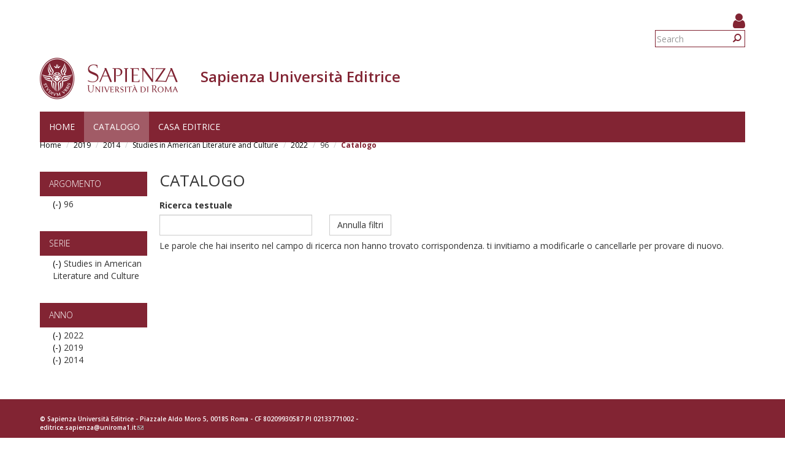

--- FILE ---
content_type: text/html; charset=utf-8
request_url: https://www.editricesapienza.it/en/facet-search?f%5B0%5D=field_annopubblicazione%3A2019&f%5B1%5D=field_annopubblicazione%3A2014&f%5B2%5D=field_prodotto_serie%3A144&f%5B3%5D=field_annopubblicazione%3A2022&f%5B4%5D=field_prodotto_argomenti%3A96
body_size: 6139
content:
<!DOCTYPE html>
<html lang="en" dir="ltr" prefix="content: http://purl.org/rss/1.0/modules/content/ dc: http://purl.org/dc/terms/ foaf: http://xmlns.com/foaf/0.1/ og: http://ogp.me/ns# rdfs: http://www.w3.org/2000/01/rdf-schema# sioc: http://rdfs.org/sioc/ns# sioct: http://rdfs.org/sioc/types# skos: http://www.w3.org/2004/02/skos/core# xsd: http://www.w3.org/2001/XMLSchema#">
  <head>
    <link rel="profile" href="http://www.w3.org/1999/xhtml/vocab" />
    <meta name="viewport" content="width=device-width, initial-scale=1.0">
    <meta http-equiv="X-UA-Compatible" content="IE=edge">
    <meta http-equiv="Content-Type" content="text/html; charset=utf-8" />
<meta name="Generator" content="Drupal 7 (http://drupal.org)" />
<link rel="shortcut icon" href="https://www.editricesapienza.it/sites/all/themes/sapienza_bootstrap/favicon.ico" type="image/vnd.microsoft.icon" />
    <title>Catalogo | Sapienza Università Editrice</title>
    <link rel="stylesheet" href="https://fonts.googleapis.com/css?family=Open+Sans:400,300,600,700,800">
    <link rel="stylesheet" href="https://netdna.bootstrapcdn.com/font-awesome/4.7.0/css/font-awesome.css">
    <style>
@import url("https://www.editricesapienza.it/modules/system/system.base.css?t3kfxf");
</style>
<style>
@import url("https://www.editricesapienza.it/sites/all/modules/colorbox_node/colorbox_node.css?t3kfxf");
@import url("https://www.editricesapienza.it/modules/field/theme/field.css?t3kfxf");
@import url("https://www.editricesapienza.it/modules/node/node.css?t3kfxf");
@import url("https://www.editricesapienza.it/sites/all/modules/ubercart/uc_file/uc_file.css?t3kfxf");
@import url("https://www.editricesapienza.it/sites/all/modules/ubercart/uc_order/uc_order.css?t3kfxf");
@import url("https://www.editricesapienza.it/sites/all/modules/ubercart/uc_product/uc_product.css?t3kfxf");
@import url("https://www.editricesapienza.it/sites/all/modules/ubercart/uc_store/uc_store.css?t3kfxf");
@import url("https://www.editricesapienza.it/sites/all/modules/uc_tinycart/uc_tinycart.css?t3kfxf");
@import url("https://www.editricesapienza.it/sites/all/modules/workflow/workflow_admin_ui/workflow_admin_ui.css?t3kfxf");
@import url("https://www.editricesapienza.it/sites/all/modules/extlink/css/extlink.css?t3kfxf");
@import url("https://www.editricesapienza.it/sites/all/modules/views/css/views.css?t3kfxf");
</style>
<style>
@import url("https://www.editricesapienza.it/sites/all/modules/colorbox/styles/default/colorbox_style.css?t3kfxf");
@import url("https://www.editricesapienza.it/sites/all/modules/ctools/css/ctools.css?t3kfxf");
</style>
<link type="text/css" rel="stylesheet" href="https://cdn.jsdelivr.net/npm/bootstrap@3.3.0/dist/css/bootstrap.css" media="all" />
<link type="text/css" rel="stylesheet" href="https://cdn.jsdelivr.net/npm/bootstrap@3.3.0/docs/dist/css/bootstrap.css" media="all" />
<link type="text/css" rel="stylesheet" href="https://cdn.jsdelivr.net/npm/@unicorn-fail/drupal-bootstrap-styles@0.0.2/dist/3.2.0/7.x-3.x/drupal-bootstrap.css" media="all" />
<style>
@import url("https://www.editricesapienza.it/sites/all/themes/sapienza_bootstrap/css/style.css?t3kfxf");
@import url("https://www.editricesapienza.it/sites/all/themes/sapienza_bootstrap/css/header.css?t3kfxf");
@import url("https://www.editricesapienza.it/sites/all/themes/sapienza_bootstrap/css/page.css?t3kfxf");
@import url("https://www.editricesapienza.it/sites/all/themes/sapienza_bootstrap/css/sidebars.css?t3kfxf");
@import url("https://www.editricesapienza.it/sites/all/themes/sapienza_bootstrap/css/news.css?t3kfxf");
@import url("https://www.editricesapienza.it/sites/all/themes/sapienza_bootstrap/css/hero.css?t3kfxf");
@import url("https://www.editricesapienza.it/sites/all/themes/sapienza_bootstrap/css/footer.css?t3kfxf");
@import url("https://www.editricesapienza.it/sites/all/themes/sapienza_bootstrap/css/modules.css?t3kfxf");
@import url("https://www.editricesapienza.it/sites/all/themes/sapienza_bootstrap/css/search.css?t3kfxf");
</style>
    <!-- HTML5 element support for IE6-8 -->
    <!--[if lt IE 9]>
      <script src="https://cdn.jsdelivr.net/html5shiv/3.7.3/html5shiv-printshiv.min.js"></script>
    <![endif]-->
    <script src="//code.jquery.com/jquery-1.12.4.js"></script>
<script>window.jQuery || document.write("<script src='/sites/all/modules/jquery_update/replace/jquery/1.12/jquery.js'>\x3C/script>")</script>
<script src="https://www.editricesapienza.it/misc/jquery-extend-3.4.0.js?v=1.12.4"></script>
<script src="https://www.editricesapienza.it/misc/jquery-html-prefilter-3.5.0-backport.js?v=1.12.4"></script>
<script src="https://www.editricesapienza.it/misc/jquery.once.js?v=1.2"></script>
<script src="https://www.editricesapienza.it/misc/drupal.js?t3kfxf"></script>
<script src="https://www.editricesapienza.it/sites/all/modules/jquery_dollar/jquery_dollar.js?t3kfxf"></script>
<script src="https://www.editricesapienza.it/sites/all/modules/jquery_update/js/jquery_browser.js?v=0.0.1"></script>
<script src="https://www.editricesapienza.it/misc/ajax.js?v=7.82"></script>
<script src="https://www.editricesapienza.it/sites/all/modules/jquery_update/js/jquery_update.js?v=0.0.1"></script>
<script src="https://cdn.jsdelivr.net/npm/bootstrap@3.3.0/dist/js/bootstrap.js"></script>
<script src="https://cdn.jsdelivr.net/npm/bootstrap@3.3.0/docs/dist/js/bootstrap.js"></script>
<script src="https://www.editricesapienza.it/sites/all/modules/ubercart/uc_file/uc_file.js?t3kfxf"></script>
<script src="https://www.editricesapienza.it/sites/all/modules/uc_tinycart/uc_tinycart.js?t3kfxf"></script>
<script src="https://www.editricesapienza.it/sites/all/libraries/colorbox/jquery.colorbox-min.js?t3kfxf"></script>
<script src="https://www.editricesapienza.it/sites/all/modules/colorbox/js/colorbox.js?t3kfxf"></script>
<script src="https://www.editricesapienza.it/sites/all/modules/colorbox/styles/default/colorbox_style.js?t3kfxf"></script>
<script src="https://www.editricesapienza.it/sites/all/modules/colorbox/js/colorbox_load.js?t3kfxf"></script>
<script src="https://www.editricesapienza.it/sites/all/modules/image_caption/image_caption.min.js?t3kfxf"></script>
<script src="https://www.editricesapienza.it/sites/all/themes/bootstrap/js/misc/_progress.js?v=7.82"></script>
<script src="https://www.editricesapienza.it/sites/all/modules/uc_ajax_cart_alt/uc_ajax_cart_alt.js?t3kfxf"></script>
<script src="https://www.editricesapienza.it/sites/all/modules/ctools/js/auto-submit.js?t3kfxf"></script>
<script src="https://www.editricesapienza.it/sites/all/modules/extlink/js/extlink.js?t3kfxf"></script>
<script src="https://www.editricesapienza.it/sites/all/modules/facetapi/facetapi.js?t3kfxf"></script>
<script src="https://www.editricesapienza.it/sites/all/modules/colorbox_node/colorbox_node.js?t3kfxf"></script>
<script src="https://www.editricesapienza.it/sites/all/themes/sapienza_bootstrap/js/libraries/css3-mediaqueries.js?t3kfxf"></script>
<script src="https://www.editricesapienza.it/sites/all/themes/sapienza_bootstrap/js/libraries/html5shiv.min.js?t3kfxf"></script>
<script src="https://www.editricesapienza.it/sites/all/themes/sapienza_bootstrap/js/libraries/jquery.matchHeight-min.js?t3kfxf"></script>
<script src="https://www.editricesapienza.it/sites/all/themes/sapienza_bootstrap/js/libraries/modernizr.min.js?t3kfxf"></script>
<script src="https://www.editricesapienza.it/sites/all/themes/sapienza_bootstrap/js/libraries/respond.js?t3kfxf"></script>
<script src="https://www.editricesapienza.it/sites/all/themes/sapienza_bootstrap/js/compatibility.js?t3kfxf"></script>
<script src="https://www.editricesapienza.it/sites/all/themes/sapienza_bootstrap/js/home.js?t3kfxf"></script>
<script src="https://www.editricesapienza.it/sites/all/themes/sapienza_bootstrap/js/header.js?t3kfxf"></script>
<script src="https://www.editricesapienza.it/sites/all/themes/bootstrap/js/misc/ajax.js?t3kfxf"></script>
<script>jQuery.extend(Drupal.settings, {"basePath":"\/","pathPrefix":"en\/","ajaxPageState":{"theme":"sapienza_bootstrap","theme_token":"__Dpb9zhKMaNPiK4iXx8dlXXiFlVmRFxOSwbBejw7gA","jquery_version":"1.12","jquery_version_token":"nX8vE36a7Hrg7MWKpot4z7qXHseI9mRzfqrHEtFyAus","js":{"sites\/all\/themes\/bootstrap\/js\/bootstrap.js":1,"\/\/code.jquery.com\/jquery-1.12.4.js":1,"0":1,"misc\/jquery-extend-3.4.0.js":1,"misc\/jquery-html-prefilter-3.5.0-backport.js":1,"misc\/jquery.once.js":1,"misc\/drupal.js":1,"sites\/all\/modules\/jquery_dollar\/jquery_dollar.js":1,"sites\/all\/modules\/jquery_update\/js\/jquery_browser.js":1,"misc\/ajax.js":1,"sites\/all\/modules\/jquery_update\/js\/jquery_update.js":1,"https:\/\/cdn.jsdelivr.net\/npm\/bootstrap@3.3.0\/dist\/js\/bootstrap.js":1,"https:\/\/cdn.jsdelivr.net\/npm\/bootstrap@3.3.0\/docs\/dist\/js\/bootstrap.js":1,"sites\/all\/modules\/ubercart\/uc_file\/uc_file.js":1,"sites\/all\/modules\/uc_tinycart\/uc_tinycart.js":1,"sites\/all\/libraries\/colorbox\/jquery.colorbox-min.js":1,"sites\/all\/modules\/colorbox\/js\/colorbox.js":1,"sites\/all\/modules\/colorbox\/styles\/default\/colorbox_style.js":1,"sites\/all\/modules\/colorbox\/js\/colorbox_load.js":1,"sites\/all\/modules\/image_caption\/image_caption.min.js":1,"sites\/all\/themes\/bootstrap\/js\/misc\/_progress.js":1,"sites\/all\/modules\/uc_ajax_cart_alt\/uc_ajax_cart_alt.js":1,"sites\/all\/modules\/ctools\/js\/auto-submit.js":1,"sites\/all\/modules\/extlink\/js\/extlink.js":1,"sites\/all\/modules\/facetapi\/facetapi.js":1,"sites\/all\/modules\/colorbox_node\/colorbox_node.js":1,"sites\/all\/themes\/sapienza_bootstrap\/js\/libraries\/css3-mediaqueries.js":1,"sites\/all\/themes\/sapienza_bootstrap\/js\/libraries\/html5shiv.min.js":1,"sites\/all\/themes\/sapienza_bootstrap\/js\/libraries\/jquery.matchHeight-min.js":1,"sites\/all\/themes\/sapienza_bootstrap\/js\/libraries\/modernizr.min.js":1,"sites\/all\/themes\/sapienza_bootstrap\/js\/libraries\/respond.js":1,"sites\/all\/themes\/sapienza_bootstrap\/js\/compatibility.js":1,"sites\/all\/themes\/sapienza_bootstrap\/js\/home.js":1,"sites\/all\/themes\/sapienza_bootstrap\/js\/header.js":1,"sites\/all\/themes\/bootstrap\/js\/misc\/ajax.js":1},"css":{"modules\/system\/system.base.css":1,"sites\/all\/modules\/colorbox_node\/colorbox_node.css":1,"modules\/field\/theme\/field.css":1,"modules\/node\/node.css":1,"sites\/all\/modules\/ubercart\/uc_file\/uc_file.css":1,"sites\/all\/modules\/ubercart\/uc_order\/uc_order.css":1,"sites\/all\/modules\/ubercart\/uc_product\/uc_product.css":1,"sites\/all\/modules\/ubercart\/uc_store\/uc_store.css":1,"sites\/all\/modules\/uc_tinycart\/uc_tinycart.css":1,"sites\/all\/modules\/workflow\/workflow_admin_ui\/workflow_admin_ui.css":1,"sites\/all\/modules\/extlink\/css\/extlink.css":1,"sites\/all\/modules\/views\/css\/views.css":1,"sites\/all\/modules\/colorbox\/styles\/default\/colorbox_style.css":1,"sites\/all\/modules\/ctools\/css\/ctools.css":1,"https:\/\/cdn.jsdelivr.net\/npm\/bootstrap@3.3.0\/dist\/css\/bootstrap.css":1,"https:\/\/cdn.jsdelivr.net\/npm\/bootstrap@3.3.0\/docs\/dist\/css\/bootstrap.css":1,"https:\/\/cdn.jsdelivr.net\/npm\/@unicorn-fail\/drupal-bootstrap-styles@0.0.2\/dist\/3.2.0\/7.x-3.x\/drupal-bootstrap.css":1,"sites\/all\/themes\/sapienza_bootstrap\/css\/style.css":1,"sites\/all\/themes\/sapienza_bootstrap\/css\/header.css":1,"sites\/all\/themes\/sapienza_bootstrap\/css\/page.css":1,"sites\/all\/themes\/sapienza_bootstrap\/css\/sidebars.css":1,"sites\/all\/themes\/sapienza_bootstrap\/css\/news.css":1,"sites\/all\/themes\/sapienza_bootstrap\/css\/hero.css":1,"sites\/all\/themes\/sapienza_bootstrap\/css\/footer.css":1,"sites\/all\/themes\/sapienza_bootstrap\/css\/modules.css":1,"sites\/all\/themes\/sapienza_bootstrap\/css\/search.css":1}},"colorbox":{"opacity":"0.85","current":"{current} of {total}","previous":"\u00ab Prev","next":"Next \u00bb","close":"Close","maxWidth":"98%","maxHeight":"98%","fixed":true,"mobiledetect":true,"mobiledevicewidth":"480px","file_public_path":"\/sites\/default\/files","specificPagesDefaultValue":"admin*\nimagebrowser*\nimg_assist*\nimce*\nnode\/add\/*\nnode\/*\/edit\nprint\/*\nprintpdf\/*\nsystem\/ajax\nsystem\/ajax\/*"},"linkSelector":"li[class|=\u0022menu\u0022] \u003E a[href$=\u0022\/cart\u0022],ul.menu \u003E li \u003E a[href$=\u0022\/cart\u0022]","ucAjaxCartAlt":{"linkSelector":"li[class|=\u0022menu\u0022] \u003E a[href$=\u0022\/cart\u0022],ul.menu \u003E li \u003E a[href$=\u0022\/cart\u0022]"},"urlIsAjaxTrusted":{"\/en\/facet-search":true,"\/en\/facet-search?f%5B0%5D=field_annopubblicazione%3A2019\u0026f%5B1%5D=field_annopubblicazione%3A2014\u0026f%5B2%5D=field_prodotto_serie%3A144\u0026f%5B3%5D=field_annopubblicazione%3A2022\u0026f%5B4%5D=field_prodotto_argomenti%3A96":true},"facetapi":{"facets":[{"limit":"5","id":"facetapi-facet-search-apilibri-block-field-prodotto-argomenti","searcher":"search_api@libri","realmName":"block","facetName":"field_prodotto_argomenti","queryType":null,"widget":"facetapi_links","showMoreText":"Mostra +","showFewerText":"Mostra -"},{"limit":20,"id":"facetapi-facet-search-apilibri-block-field-prodotto-serie","searcher":"search_api@libri","realmName":"block","facetName":"field_prodotto_serie","queryType":null,"widget":"facetapi_links","showMoreText":"Show more","showFewerText":"Show fewer"},{"limit":"5","id":"facetapi-facet-search-apilibri-block-field-annopubblicazione","searcher":"search_api@libri","realmName":"block","facetName":"field_annopubblicazione","queryType":null,"widget":"facetapi_links","showMoreText":"Mostra +","showFewerText":"Mostra -"}]},"extlink":{"extTarget":0,"extClass":0,"extLabel":"(link is external)","extImgClass":0,"extIconPlacement":"append","extSubdomains":1,"extExclude":"","extInclude":"","extCssExclude":"","extCssExplicit":"","extAlert":0,"extAlertText":"This link will take you to an external web site. We are not responsible for their content.","mailtoClass":"mailto","mailtoLabel":"(link sends e-mail)","extUseFontAwesome":false},"colorbox_node":{"width":"600px","height":"600px"},"bootstrap":{"anchorsFix":"0","anchorsSmoothScrolling":"0","formHasError":1,"popoverEnabled":1,"popoverOptions":{"animation":1,"html":0,"placement":"right","selector":"","trigger":"click","triggerAutoclose":1,"title":"","content":"","delay":0,"container":"body"},"tooltipEnabled":0,"tooltipOptions":{"animation":1,"html":0,"placement":"auto left","selector":"","trigger":"hover focus","delay":0,"container":"body"}}});</script>
  </head>
  <body class="navbar-is-fixed-top html not-front not-logged-in one-sidebar sidebar-first page-facet-search  site-name-lines-1">
    <div id="skip-link">
      <a href="#main-content" class="element-invisible element-focusable">Skip to main content</a>
    </div>
        <header id="navbar" role="banner" class="navbar navbar-fixed-top navbar-default">
  <div class="container">

              <div class="region region-header-top">
    <section id="block-block-25" class="block block-block clearfix">

      
  <style>
.views_slideshow_cycle_main .views_slideshow_slide {
	width: 100% !important;
}
#views_slideshow_cycle_main_uc_catalog-block_1_1 .views-row{
	float:left;
	margin-left:20px;
	width: 28%;
}

.block-title {
margin-bottom: 3px;
}

.form-type-uc-quantity {
width: 40px;
}
.field-name-title-field {
    margin: 0 0 10px;
    font-size: 22px;
    text-transform: uppercase;
}

.container {
margin-top: 10px;
}

.links {
padding: 0;
}

#credits {
position: relative !important;
}

#block-block-26 {
    float: right;
    margin: 0 0 0 11px;
}
#block-block-29 {
    float: right;
}
#block-uc-tinycart-hovercart {
    float: right;
}
#block-uc-tinycart-hovercart #hovercart-contents {
margin-top: 40px;
padding-top:0px;
}

.cart-block-view-cart a {
color: #822433;
}

.cart-block-checkout a {
color: #822433;
}

.cart-block-summary {
    margin-top: 10px;
    border-top: 1px black solid;
}
.blocco_preventivi {
font-size:0.9em;
}
.stato_processo {
font-size:0.8em;
}

</style>
</section>
<section id="block-block-26" class="block block-block clearfix">

      
  <a href="/en/user"><i class="fa fa-user fa-2x" style="color:#822433;"></i></a>
</section>
<section id="block-search-form" class="block block-search clearfix">

      
  <form class="form-search content-search" action="/en/facet-search?f%5B0%5D=field_annopubblicazione%3A2019&amp;f%5B1%5D=field_annopubblicazione%3A2014&amp;f%5B2%5D=field_prodotto_serie%3A144&amp;f%5B3%5D=field_annopubblicazione%3A2022&amp;f%5B4%5D=field_prodotto_argomenti%3A96" method="post" id="search-block-form" accept-charset="UTF-8"><div><div>
      <h2 class="element-invisible">Search form</h2>
    <div class="input-group"><input title="Enter the terms you wish to search for." placeholder="Search" class="form-control form-text" type="text" id="edit-search-block-form--2" name="search_block_form" value="" size="15" maxlength="128" /><span class="input-group-btn"><button type="submit" class="btn btn-primary"><span class="icon glyphicon glyphicon-search" aria-hidden="true"></span>
</button></span></div><div class="form-actions form-wrapper form-group" id="edit-actions"><button class="element-invisible btn btn-primary form-submit" type="submit" id="edit-submit" name="op" value="Search">Search</button>
</div><input type="hidden" name="form_build_id" value="form-y8VI5DhyumPg6KeRzzQ4Iqv5miBWe0oFStTRP3jzVgQ" />
<input type="hidden" name="form_id" value="search_block_form" />
</div>
</div></form>
</section>
<section id="block-block-30" class="block block-block clearfix">

      
  <script type=text/javascript>
var lista = document.getElementsByClassName('cart-block-items');
lista[0].classList.remove('collapsed');
</script>
</section>
  </div>
    
    <div class="navbar-header">

              <a href="https://www.uniroma1.it/it/">
          <img class="logo pull-left" src="https://www.editricesapienza.it/sites/all/themes/sapienza_bootstrap/logo.png" alt="Uniroma 1" />
        </a>
      
              <h1 class="name navbar-brand">
          Sapienza Università Editrice        </h1>
      
      
              <button type="button" class="navbar-toggle" data-toggle="collapse" data-target="#navbar-collapse">
          <span class="sr-only">Toggle navigation</span>
          <span class="icon-bar"></span>
          <span class="icon-bar"></span>
          <span class="icon-bar"></span>
        </button>
          </div>

          <div class="navbar-collapse collapse" id="navbar-collapse">
        <nav role="navigation">
                      <ul class="menu nav navbar-nav"><li class="first leaf"><a href="/en/node/5559">Home</a></li>
<li class="leaf active-trail active"><a href="/en/facet-search" class="active-trail active">Catalogo</a></li>
<li class="last expanded dropdown"><a href="/en/node/5551" class="dropdown-toggle" data-toggle="dropdown">Casa editrice <span class="caret"></span></a><ul class="dropdown-menu"><li class="first leaf"><a href="/en/node/5551" title="">Consiglio scientifico-editoriale</a></li>
<li class="leaf"><a href="/en/node/5552" title="Commissione_di_gestione">Commissione di gestione</a></li>
<li class="leaf"><a href="/en/node/7649" title="Comitati_scientifici">Comitati scientifici di serie</a></li>
<li class="leaf"><a href="/en/node/5565">Come pubblicare</a></li>
<li class="leaf"><a href="/en/node/5567">Richiesta preventivo</a></li>
<li class="leaf"><a href="/en/node/7518">Sconti e spese di spedizione</a></li>
<li class="leaf"><a href="/en/node/5566">Distributore</a></li>
<li class="leaf"><a href="/en/node/5550">Riviste</a></li>
<li class="leaf"><a href="/en/node/7735">Catalogo 2018 PDF</a></li>
<li class="leaf"><a href="/en/node/7952">Centro Stampa Università (EX CSA)</a></li>
<li class="leaf"><a href="/en/node/7506">Determine Ordini Acquisto</a></li>
<li class="last leaf"><a href="/en/node/9248">Regolamento</a></li>
</ul></li>
</ul>                                      </nav>
      </div>
      </div>
</header>

<section>
  <div class="container">
        <a id="main-content"></a>
              </div>
</section>

  <section id="breadcrumb">
    <div class="container">
      <ol class="breadcrumb"><li><a href="/en">Home</a></li>
<li><a href="/en/facet-search?f%5B0%5D=field_annopubblicazione%3A2019" class="active">2019</a></li>
<li><a href="/en/facet-search?f%5B0%5D=field_annopubblicazione%3A2019&amp;f%5B1%5D=field_annopubblicazione%3A2014" class="active">2014</a></li>
<li><a href="/en/facet-search?f%5B0%5D=field_annopubblicazione%3A2019&amp;f%5B1%5D=field_annopubblicazione%3A2014&amp;f%5B2%5D=field_prodotto_serie%3A144" class="active">Studies in American Literature and Culture</a></li>
<li><a href="/en/facet-search?f%5B0%5D=field_annopubblicazione%3A2019&amp;f%5B1%5D=field_annopubblicazione%3A2014&amp;f%5B2%5D=field_prodotto_serie%3A144&amp;f%5B3%5D=field_annopubblicazione%3A2022" class="active">2022</a></li>
<li>96</li>
<li class="active">Catalogo</li>
</ol>    </div>
  </section>

  <section id="tabs">
    <div class="container">
          </div>
  </section>



<div class="main-container container">
  <div class="row">

          <aside class="col-md-2" role="complementary">
          <div class="region region-sidebar-first">
    <section id="block-facetapi-0bvgithj4byrk8t0mtswyutqxcptg1le" class="block block-facetapi clearfix">

        <h2 class="block-title">Argomento</h2>
    
  <ul class="facetapi-facetapi-links facetapi-facet-field-prodotto-argomenti" id="facetapi-facet-search-apilibri-block-field-prodotto-argomenti"><li class="active leaf"><a href="/en/facet-search?f%5B0%5D=field_annopubblicazione%3A2019&amp;f%5B1%5D=field_annopubblicazione%3A2014&amp;f%5B2%5D=field_prodotto_serie%3A144&amp;f%5B3%5D=field_annopubblicazione%3A2022" class="facetapi-zero-results facetapi-active active active" id="facetapi-link--2">(-) <span class="element-invisible"> Remove 96 filter </span></a>96</li>
</ul>
</section>
<section id="block-facetapi-kecgh0czxl3ioxyyhjsivpyh0mmwza0t" class="block block-facetapi clearfix">

        <h2 class="block-title">Serie</h2>
    
  <ul class="facetapi-facetapi-links facetapi-facet-field-prodotto-serie" id="facetapi-facet-search-apilibri-block-field-prodotto-serie"><li class="active leaf"><a href="/en/facet-search?f%5B0%5D=field_annopubblicazione%3A2019&amp;f%5B1%5D=field_annopubblicazione%3A2014&amp;f%5B2%5D=field_annopubblicazione%3A2022&amp;f%5B3%5D=field_prodotto_argomenti%3A96" class="facetapi-zero-results facetapi-active active active" id="facetapi-link">(-) <span class="element-invisible"> Remove Studies in American Literature and Culture filter </span></a>Studies in American Literature and Culture</li>
</ul>
</section>
<section id="block-facetapi-bbf2sl9vlcjwcp5xukf8g1il7ase6w4f" class="block block-facetapi clearfix">

        <h2 class="block-title">Anno</h2>
    
  <ul class="facetapi-facetapi-links facetapi-facet-field-annopubblicazione" id="facetapi-facet-search-apilibri-block-field-annopubblicazione"><li class="active leaf"><a href="/en/facet-search?f%5B0%5D=field_annopubblicazione%3A2019&amp;f%5B1%5D=field_annopubblicazione%3A2014&amp;f%5B2%5D=field_prodotto_serie%3A144&amp;f%5B3%5D=field_prodotto_argomenti%3A96" class="facetapi-zero-results facetapi-active active active" id="facetapi-link--3">(-) <span class="element-invisible"> Remove 2022 filter </span></a>2022</li>
<li class="active leaf"><a href="/en/facet-search?f%5B0%5D=field_annopubblicazione%3A2014&amp;f%5B1%5D=field_prodotto_serie%3A144&amp;f%5B2%5D=field_annopubblicazione%3A2022&amp;f%5B3%5D=field_prodotto_argomenti%3A96" class="facetapi-zero-results facetapi-active active active" id="facetapi-link--4">(-) <span class="element-invisible"> Remove 2019 filter </span></a>2019</li>
<li class="active leaf"><a href="/en/facet-search?f%5B0%5D=field_annopubblicazione%3A2019&amp;f%5B1%5D=field_prodotto_serie%3A144&amp;f%5B2%5D=field_annopubblicazione%3A2022&amp;f%5B3%5D=field_prodotto_argomenti%3A96" class="facetapi-zero-results facetapi-active active active" id="facetapi-link--5">(-) <span class="element-invisible"> Remove 2014 filter </span></a>2014</li>
</ul>
</section>
  </div>
      </aside>
    
    <section class="col-md-10">
              <h2 class="title">Catalogo</h2>
              <div class="region region-content">
    <section id="block-system-main" class="block block-system clearfix">

      
  <div class="view view-facet-search-demo view-id-facet_search_demo view-display-id-page catalog-table view-dom-id-c1824cab6e519d46b6cb4ed0a6338616">
        
      <div class="view-filters">
      <form class="ctools-auto-submit-full-form" action="/en/facet-search" method="get" id="views-exposed-form-facet-search-demo-page" accept-charset="UTF-8"><div>  <div class="views-exposed-form">
    <div class="views-exposed-widgets clearfix">
              <div id="edit-search-api-views-fulltext-wrapper" class="views-exposed-widget views-widget-filter-search_api_views_fulltext">
                      <label for="edit-search-api-views-fulltext">
              Ricerca testuale            </label>
                              <div class="views-widget">
            <div class="form-item form-item-search-api-views-fulltext form-type-textfield form-group"><input class="form-control form-text" type="text" id="edit-search-api-views-fulltext" name="search_api_views_fulltext" value="" size="30" maxlength="128" /></div>          </div>
                  </div>
                              <div class="views-exposed-widget views-submit-button">
        <button class="ctools-use-ajax ctools-auto-submit-click js-hide btn btn-default form-submit" type="submit" id="edit-submit-facet-search-demo" name="" value="Applica">Applica</button>
      </div>
              <div class="views-exposed-widget views-reset-button">
          <button type="submit" id="edit-reset" name="op" value="Annulla filtri" class="btn btn-default form-submit">Annulla filtri</button>
        </div>
          </div>
  </div>
</div></form>    </div>
  
  
      <div class="view-empty">
      <p>Le parole che hai inserito nel campo di ricerca non hanno trovato corrispondenza. ti invitiamo a modificarle o cancellarle per provare di nuovo.</p>
    </div>
  
  
  
  
  
  
</div>
</section>
  </div>
    </section>

    
  </div>
</div>





  <section id="credits">
      <div class="container">
                <div class="row">
                      <div class="col-sm-6">
                <div class="region region-credits-left">
    <section id="block-block-24" class="block block-block clearfix">

      
  <p>© Sapienza Università Editrice - Piazzale Aldo Moro 5, 00185 Roma - CF 80209930587 PI 02133771002 - <a href="mailto:editrice.sapienza@uniroma1.it">editrice.sapienza@uniroma1.it</a></p>

</section>
  </div>
            </div>
                            </div>
      </div>
  </section>
    <script src="https://www.editricesapienza.it/sites/all/themes/bootstrap/js/bootstrap.js?t3kfxf"></script>
  </body>
</html>

--- FILE ---
content_type: text/html; charset=UTF-8
request_url: https://www.editricesapienza.it/uc_ajax_cart_alt/ajax/refresh
body_size: 961
content:
[{"command":"settings","settings":{"basePath":"\/","pathPrefix":"","ajaxPageState":{"theme":"sapienza_bootstrap","theme_token":"__Dpb9zhKMaNPiK4iXx8dlXXiFlVmRFxOSwbBejw7gA","jquery_version":"1.12","jquery_version_token":"nX8vE36a7Hrg7MWKpot4z7qXHseI9mRzfqrHEtFyAus","js":{"public:\/\/languages\/it_xfjyT5uxbjSjeLQg0QyjEp3J0j-4jTUEMIBP1Ds3SDI.js":1}},"colorbox":{"opacity":"0.85","current":"{current} of {total}","previous":"\u00ab Prev","next":"Next \u00bb","close":"Chiudi","maxWidth":"98%","maxHeight":"98%","fixed":true,"mobiledetect":true,"mobiledevicewidth":"480px","file_public_path":"\/sites\/default\/files","specificPagesDefaultValue":"admin*\nimagebrowser*\nimg_assist*\nimce*\nnode\/add\/*\nnode\/*\/edit\nprint\/*\nprintpdf\/*\nsystem\/ajax\nsystem\/ajax\/*"},"linkSelector":"li[class|=\u0022menu\u0022] \u003E a[href$=\u0022\/cart\u0022],ul.menu \u003E li \u003E a[href$=\u0022\/cart\u0022]","ucAjaxCartAlt":{"linkSelector":"li[class|=\u0022menu\u0022] \u003E a[href$=\u0022\/cart\u0022],ul.menu \u003E li \u003E a[href$=\u0022\/cart\u0022]"},"bootstrap":{"anchorsFix":"0","anchorsSmoothScrolling":"0","formHasError":1,"popoverEnabled":1,"popoverOptions":{"animation":1,"html":0,"placement":"right","selector":"","trigger":"click","triggerAutoclose":1,"title":"","content":"","delay":0,"container":"body"},"tooltipEnabled":0,"tooltipOptions":{"animation":1,"html":0,"placement":"auto left","selector":"","trigger":"hover focus","delay":0,"container":"body"}}},"merge":true},{"command":"insert","method":"prepend","selector":"head","data":"\u003Cscript src=\u0022https:\/\/www.editricesapienza.it\/sites\/default\/files\/languages\/it_xfjyT5uxbjSjeLQg0QyjEp3J0j-4jTUEMIBP1Ds3SDI.js?t3kfxf\u0022\u003E\u003C\/script\u003E\n","settings":null},{"command":"insert","method":"replaceWith","selector":".block-uc-ajax-cart-alt","data":"\u003Csection id=\u0022block-uc-cart-cart\u0022 class=\u0022block block-uc-cart block-uc-ajax-cart-alt clearfix\u0022\u003E\n\n      \n  \n\u003C\/section\u003E\n","settings":null},{"command":"ucAjaxCartAltRefresh","selector":"li[class|=\u0022menu\u0022] \u003E a[href$=\u0022\/cart\u0022],ul.menu \u003E li \u003E a[href$=\u0022\/cart\u0022]","empty":true}]